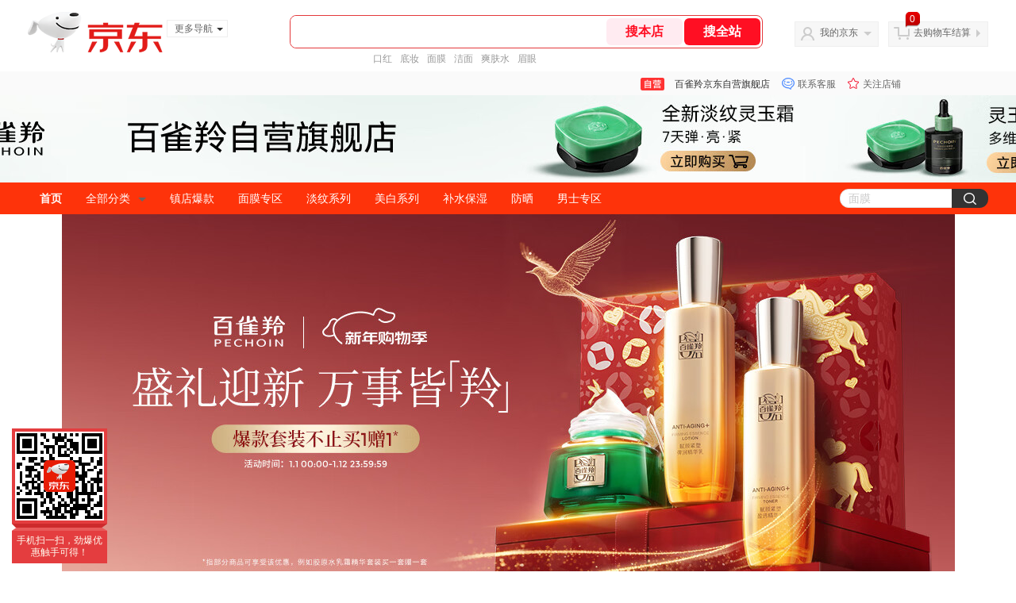

--- FILE ---
content_type: text/html; charset=utf-8
request_url: https://union-click.jd.com/jdc?e=618%7Cpc%7C&p=JF8BALsJK1olXDYCVV9cCUoVAm8MKx9KBVhdZAcYTQpVCHEWWg9HBFhaC15VCksIWDoXSQVJbW1rVTwJTC4RYzh2Yz50FAQELVZUVR0bD18NG1oUVAAGVVxcOEgWAW4LE1gRWAYyZF5cOB15A24JGloUXwcCUG5fCUoSC2kJEl0cbQYFUlhUCU0SAGoOHFglWgYLZB8JVx1MRzAIHFscVQIGZG5tC3sQA2YcHSlUDxIEJm5tC3sUM18KGloRVDYy
body_size: 4182
content:
<!DOCTYPE html PUBLIC "-//W3C//DTD XHTML 1.0 Transitional//EN" "http://www.w3.org/TR/xhtml1/DTD/xhtml1-transitional.dtd"><html xmlns="http://www.w3.org/1999/xhtml"><head><meta name="renderer" content="webkit"><title>京东网上商城</title> </head><body><script language='javascript' type='text/javascript'>function htmlspecialchars(str){  str = str.replace(/</g, '&lt;'); str = str.replace(/>/g, '&gt;'); str = str.replace(/"/g, '&quot;'); str = str.replace(/'/g, '&#039;'); return str; } var CookieAds={enabled:function(e){var c=!1;'string'===typeof this.get(e)&&(c=!0);return c},set:function(e,c,b){b=b||{};b.domain=b.domain||'';b.path=b.path||'/';b.expires=b.expires||31536E6;if('number'==typeof b.expires){var d=new Date;d.setTime(d.getTime()+b.expires)}document.cookie=e+'='+c+';expires='+d.toGMTString()+(b.domain?';domain='+b.domain:'')+';path='+b.path},get:function(e){e=encodeURIComponent(e)+'=';var c=document.cookie.indexOf(e),b=null;-1<c&&(b=document.cookie.indexOf(';',c),-1==b&& (b=document.cookie.length),b=decodeURIComponent(document.cookie.substring(c+e.length,b)));return b},uuid:function(){var e=(new Date).getTime() + "" + parseInt(2147483647 * Math.random()),c;c={};var b=window,d=b.navigator,b=b.screen,f=document;c.D=b?b.width+'x'+b.height:'-';c.C=b?b.colorDepth+'-bit':'-';c.language=(d&&(d.language||d.browserLanguage)||'-').toLowerCase();c.javaEnabled=d&&d.javaEnabled()?1:0;c.characterSet=f.characterSet||f.charset||'-';d=window.navigator;c=d.appName+d.version+c.language+d.platform+d.userAgent+ c.javaEnabled+c.D+c.C+(document.cookie?document.cookie:'')+(document.referrer?document.referrer:'');d=c.length;for(b=window.history.length;0<b;)c+=b--^d++;return e},initjda:function(){var e;this.enabled('__jda')||(a=Date.parse(new Date).toString().substring(0,10),e=this.uuid(),this.set('__jda','123.'+e+'.'+a+'.'+a+'.'+a+'.0',{expires:15552E6,domain:'.jd.com'}));return e}};CookieAds.initjda();var hrl='https://union-click.jd.com/jda?e=618%7Cpc%7C&p=[base64]&a=fCg9UgoiAwwHO1BcXkQYFFlicH98eVdaRlszVRBSUll%2bAQAPDSwjLw%3d%3d&refer=norefer';var ua='Mozilla/5.0 (Macintosh; Intel Mac OS X 10_15_7) AppleWebKit/537.36 (KHTML, like Gecko) Chrome/131.0.0.0 Safari/537.36; ClaudeBot/1.0; +claudebot@anthropic.com)';var host='union-click.jd.com';(function(){ua=ua||"";if(-1==ua.indexOf("JA2015_311210")){jump();return}var iswk=(-1!=ua.indexOf("supportJDSHWK/1"))||(window._is_jdsh_wkwebview==1);if(iswk){var obj={'method':'getPhoneBasicInfo','params':'handle'};window.webkit.messageHandlers.JDAppUnite.postMessage(obj)}else{window.JDAppUnite&&window.JDAppUnite.getPhoneBasicInfo('handle')}})();function handle(result){var json=eval('('+result+')');if(result&&json.status==0){var jdUuid=encodeURIComponent(json.data.uuid||"");var OAID = encodeURIComponent(json.data.oaid || "");var idfa=encodeURIComponent(json.data.idfa||"");var eufv=encodeURIComponent(json.data.eufv||"");var exp=new Date();exp.setTime(exp.getTime()+15*60*60*1000*24);document.cookie='jdUuid='+jdUuid+';expires='+exp.toGMTString()+';domain='+host+';path=/;';document.cookie='eufv='+eufv+';expires='+exp.toGMTString()+';domain='+host+';path=/;';document.cookie = 'OAID=' + OAID + ';expires=' + exp.toGMTString() + ';domain=' + host + ';path=/;';document.cookie='idfa='+idfa+';expires='+exp.toGMTString()+';domain='+host+';path=/;'}jump()}function jump(){if(top.location!=self.location){return false}var tu=unescape(self.location);if(htmlspecialchars(tu).length!=tu.length){exit}hashCode = s => s.split('').reduce((a,b)=>{a=((a<<5)-a)+b.charCodeAt(0);return a&a},0);hrl = hrl+"&h5st="+hashCode(window.navigator.userAgent);if(tu&&((tu.indexOf("http://union-click.jd.com/")===0)||(tu.indexOf("https://union-click.jd.com/")===0))){if(!window.attachEvent){document.write('<input style="display:none" type="button" id="exe" value="" onclick="window.location=\''+hrl+'\'">');document.getElementById('exe').click()}else{document.write('<a style="display:none" href="'+hrl+'" id="exe"></a>');document.getElementById('exe').click()}}};</script></body></html>

--- FILE ---
content_type: text/html;charset=utf-8
request_url: https://gia.jd.com/y.html?v=0.5127253547918187&o=pechoin1931.jd.com/
body_size: 37
content:
var jd_risk_token_id='SECLVFTOZU5TDDPPIXWQERO7S7YEIY4POCSMWCLPE6S5IPMS4HHCASL4UK37FV5G4HFJNE27XWCJG';

--- FILE ---
content_type: text/html;charset=utf-8
request_url: https://gia.jd.com/fcf.html?a=7TJI7TceW0Pu7Tce7TZ37Tce7Tce7T7L7TcezlP47Tce7TZ37Tce7Tce7T7L7TceWIAewGAB6SAewdwPwHcPw4wPwH7QWIAewGAB6SAewQ6EwLc*il%3ClZBfHwHPQO0FbiT2jZl7HwH7HiQctFTZG7Tce7T7L7TceJGAewGAB6SAewHcuZGDxZSDx7Tce7T7L7TceFGAewGAB6SAewH%3CPwHcPw4wPwH7X7Tce7TZ37TceW0fHy09pzH%3CEwB%3CuyQ6uil9C7T707Tce7T7L7TceWhwPwHcPwj%3CPwH7HJSABR1ReJgAPwHFkJ0kVWl9kWQZP7TZ%3Cz0PbzQkPzQJVhB%3C*hk9rzlEd7TclJhRChlkPF0PkzSABR1RkygJkigEd7TclJhRChlZbzh3bygJu7TZ%3CJN8ewLw*wH4eZT6xheAeZdfjzf9jFh7C7TZ%3CZ0ckZ07bFQN4ZlFbZL2EZH4lZBAEOT2jZLijZLfbwQ6PwHcPw4wPwH7xySAewGAB6SAewGAewGAe6eAewQpjiGAewGAB6SAew4JKZjRygT7wgPb%3CRf2kRNZ3fPRAT%3CbcRffIA%3C9AAjjjA4kIS%3CAlAAJSAjZ%3CSPZiZPZwSAkIT4FTAAkwTjZh64Z%3CZj8jZBR6T4xyA%3CABgf3%3CSPZAwjpvRN6e6ACTZ%3CCNfNZiTAxFTA%3CPwHcPZj6/
body_size: -21
content:
PFFNFINVT3LJHMBLHS7EFYPXUFRMZQZWE77IN37IWUCCR2DVYB3U7FL23FCX2BJ65W466KF3MJLWGSJYEQH3J2BH34

--- FILE ---
content_type: text/plain;charset=UTF-8
request_url: https://api.m.jd.com/
body_size: 61
content:
{"alterationinfo":null,"appidStatuscode":0,"code":0,"dd":"","fixedinfo":null,"interval":300,"openall":1,"openalltouch":1,"processtype":1,"traceId":"6527877.78042.17678314868111669","whwswswws":"BApXW-lf_mf5AaZ-JNC3ulI-tAMXqzV8lBiXCE61o9xJ1MgLMQ4-28XTp3S-tMNMjJuIM4afUgnmgFZw"}

--- FILE ---
content_type: text/plain;charset=UTF-8
request_url: https://api.m.jd.com/
body_size: 63
content:
{"alterationinfo":null,"appidStatuscode":0,"code":0,"dd":"","fixedinfo":null,"interval":300,"openall":1,"openalltouch":1,"processtype":1,"traceId":"6794331.78042.17678314888484128","whwswswws":"BApXW8F__mf5AaZ-JNC3ulI-tAMXqzV8lBiXCE61o9xJ1MgLMQ4-28XTp3S-tMNMjJuIM4afUghf4w8U"}

--- FILE ---
content_type: text/javascript;charset=utf-8
request_url: https://chat1.jd.com/api/checkChat?callback=jQuery5786339&shopId=1000003015&_=1767831486115
body_size: 248
content:
jQuery5786339({"chatDomain":"chat.jd.com","chatUrl":"https://chat.jd.com/index.action?_t=&shopId=1000003015","code":1,"hasEntryGroup":0,"hotShop":true,"mock":false,"rank3":0,"seller":"百雀羚京东自营旗舰店","shopId":1000003015,"subCode":0,"venderId":1000003015});

--- FILE ---
content_type: application/x-javascript
request_url: https://jscss.360buyimg.com/pc-shop-es/js/JModule/??getSecurityJS.js,dmHotSpot.js,getPartitionInfo.js,autoPartition.js,getAreaInfo.js,dmAreaStockState.js,price.js?t=202509092150
body_size: 20023
content:
/******/ (function(modules) { // webpackBootstrap
/******/ 	// The module cache
/******/ 	var installedModules = {};
/******/
/******/ 	// The require function
/******/ 	function __webpack_require__(moduleId) {
/******/
/******/ 		// Check if module is in cache
/******/ 		if(installedModules[moduleId]) {
/******/ 			return installedModules[moduleId].exports;
/******/ 		}
/******/ 		// Create a new module (and put it into the cache)
/******/ 		var module = installedModules[moduleId] = {
/******/ 			i: moduleId,
/******/ 			l: false,
/******/ 			exports: {}
/******/ 		};
/******/
/******/ 		// Execute the module function
/******/ 		modules[moduleId].call(module.exports, module, module.exports, __webpack_require__);
/******/
/******/ 		// Flag the module as loaded
/******/ 		module.l = true;
/******/
/******/ 		// Return the exports of the module
/******/ 		return module.exports;
/******/ 	}
/******/
/******/
/******/ 	// expose the modules object (__webpack_modules__)
/******/ 	__webpack_require__.m = modules;
/******/
/******/ 	// expose the module cache
/******/ 	__webpack_require__.c = installedModules;
/******/
/******/ 	// define getter function for harmony exports
/******/ 	__webpack_require__.d = function(exports, name, getter) {
/******/ 		if(!__webpack_require__.o(exports, name)) {
/******/ 			Object.defineProperty(exports, name, {
/******/ 				configurable: false,
/******/ 				enumerable: true,
/******/ 				get: getter
/******/ 			});
/******/ 		}
/******/ 	};
/******/
/******/ 	// getDefaultExport function for compatibility with non-harmony modules
/******/ 	__webpack_require__.n = function(module) {
/******/ 		var getter = module && module.__esModule ?
/******/ 			function getDefault() { return module['default']; } :
/******/ 			function getModuleExports() { return module; };
/******/ 		__webpack_require__.d(getter, 'a', getter);
/******/ 		return getter;
/******/ 	};
/******/
/******/ 	// Object.prototype.hasOwnProperty.call
/******/ 	__webpack_require__.o = function(object, property) { return Object.prototype.hasOwnProperty.call(object, property); };
/******/
/******/ 	// __webpack_public_path__
/******/ 	__webpack_require__.p = "";
/******/
/******/ 	// Load entry module and return exports
/******/ 	return __webpack_require__(__webpack_require__.s = 280);
/******/ })
/************************************************************************/
/******/ ({

/***/ 280:
/***/ (function(module, exports, __webpack_require__) {

"use strict";

	/*moduleName:getSecurityJS*/
	/*require:*/
	

J_Module.define('getSecurityJS', [], function () {
	function getJdEidtoWindow(callBack) {
		try {
			getJdEid(function (eid, fp, udfp) {
				window.JdEid = { eid: eid, fp: fp, udfp: udfp };
				if (callBack && typeof callBack === 'function') {
					callBack.call(window, window.JdEid);
				}
			});
		} catch (e) {
			window.JdEid = {};
			if (callBack && typeof callBack === 'function') {
				callBack.call(window, window.JdEid);
			}
		}
	}

	window.getJdEidtoWindow = getJdEidtoWindow;
	return null;
});

/***/ })

/******/ });/******/ (function(modules) { // webpackBootstrap
/******/ 	// The module cache
/******/ 	var installedModules = {};
/******/
/******/ 	// The require function
/******/ 	function __webpack_require__(moduleId) {
/******/
/******/ 		// Check if module is in cache
/******/ 		if(installedModules[moduleId]) {
/******/ 			return installedModules[moduleId].exports;
/******/ 		}
/******/ 		// Create a new module (and put it into the cache)
/******/ 		var module = installedModules[moduleId] = {
/******/ 			i: moduleId,
/******/ 			l: false,
/******/ 			exports: {}
/******/ 		};
/******/
/******/ 		// Execute the module function
/******/ 		modules[moduleId].call(module.exports, module, module.exports, __webpack_require__);
/******/
/******/ 		// Flag the module as loaded
/******/ 		module.l = true;
/******/
/******/ 		// Return the exports of the module
/******/ 		return module.exports;
/******/ 	}
/******/
/******/
/******/ 	// expose the modules object (__webpack_modules__)
/******/ 	__webpack_require__.m = modules;
/******/
/******/ 	// expose the module cache
/******/ 	__webpack_require__.c = installedModules;
/******/
/******/ 	// define getter function for harmony exports
/******/ 	__webpack_require__.d = function(exports, name, getter) {
/******/ 		if(!__webpack_require__.o(exports, name)) {
/******/ 			Object.defineProperty(exports, name, {
/******/ 				configurable: false,
/******/ 				enumerable: true,
/******/ 				get: getter
/******/ 			});
/******/ 		}
/******/ 	};
/******/
/******/ 	// getDefaultExport function for compatibility with non-harmony modules
/******/ 	__webpack_require__.n = function(module) {
/******/ 		var getter = module && module.__esModule ?
/******/ 			function getDefault() { return module['default']; } :
/******/ 			function getModuleExports() { return module; };
/******/ 		__webpack_require__.d(getter, 'a', getter);
/******/ 		return getter;
/******/ 	};
/******/
/******/ 	// Object.prototype.hasOwnProperty.call
/******/ 	__webpack_require__.o = function(object, property) { return Object.prototype.hasOwnProperty.call(object, property); };
/******/
/******/ 	// __webpack_public_path__
/******/ 	__webpack_require__.p = "";
/******/
/******/ 	// Load entry module and return exports
/******/ 	return __webpack_require__(__webpack_require__.s = 259);
/******/ })
/************************************************************************/
/******/ ({

/***/ 259:
/***/ (function(module, exports, __webpack_require__) {

"use strict";

	/*moduleName:dmHotSpot*/
	/*require:*/
	

J_Module.define('dmHotSpot', [], function () {
	var defaultParam = {
		link: 'hot-spot-link'

		/**
   * 处理商品是否满足0元展示"免费办理"标识
   * @param $this
   * @param param
   * @param frees
   */
	};function markFreeFlag($this, param, frees) {
		var list = $this.find('.' + param.link + ' [data-sku-p]');
		list.each(function (index, item) {
			var $item = $(item);
			var parent = $item.parents('.' + param.link);
			var sku = $(item).attr('data-sku-p');
			var tsop = frees[sku].tsop || '';
			var price = $item.text();
			parent.attr('data-tsop', tsop);
			if (tsop == 1 || tsop == 2) {
				// 如果商品价格已加载且为0
				if (price !== '' && price == 0) {
					parent.addClass('d-price-free');
					$item.text('免费办理');
				}
			}
		});
	}

	/**
  * 检查商品是否满足0元展示"免费办理"标识
  * @param $this
  * @param param
  */
	function checkFree($this, param) {
		var skuIds = getSkuList($this, param);
		if (!skuIds || !skuIds.length) return;

		jQuery.ajax({
			url: INTERFACE.mall.checkFree,
			data: {
				skuIds: skuIds.join(',')
			},
			dataType: 'jsonp',
			// type: 'get',
			success: function success(result) {
				// console.log('checkFree  success:', result);
				if (result && result.frees) {
					markFreeFlag($this, param, result.frees);
				}
			},
			error: function error(err) {
				console.log('checkFree error:', err);
			}
		});
	}

	function getSkuList(container, param) {
		var list = container.find('.' + param.link + ' [data-sku-p]');
		var skuIds = [];
		if (!list.length) {
			return;
		}
		list.each(function (index, item) {
			skuIds.push($(item).attr('data-sku-p'));
		});

		return skuIds;
	}

	return function dmHotSpot(args) {
		var $this = $(this);

		var param = $.extend({}, defaultParam, args);

		// 5G运营商品卡号纯套餐0元展示
		checkFree($this, param);

		var contentWidth = $this.closest('[instanceid]').width();
		var offsetWidth = contentWidth !== param.maxWidth ? (contentWidth - param.maxWidth) / 2 : 0;

		$this.find('.' + param.link).each(function (index, item) {
			$(item).css({
				left: $(item).position().left + offsetWidth
			});
		});
	};
});

/***/ })

/******/ });/******/ (function(modules) { // webpackBootstrap
/******/ 	// The module cache
/******/ 	var installedModules = {};
/******/
/******/ 	// The require function
/******/ 	function __webpack_require__(moduleId) {
/******/
/******/ 		// Check if module is in cache
/******/ 		if(installedModules[moduleId]) {
/******/ 			return installedModules[moduleId].exports;
/******/ 		}
/******/ 		// Create a new module (and put it into the cache)
/******/ 		var module = installedModules[moduleId] = {
/******/ 			i: moduleId,
/******/ 			l: false,
/******/ 			exports: {}
/******/ 		};
/******/
/******/ 		// Execute the module function
/******/ 		modules[moduleId].call(module.exports, module, module.exports, __webpack_require__);
/******/
/******/ 		// Flag the module as loaded
/******/ 		module.l = true;
/******/
/******/ 		// Return the exports of the module
/******/ 		return module.exports;
/******/ 	}
/******/
/******/
/******/ 	// expose the modules object (__webpack_modules__)
/******/ 	__webpack_require__.m = modules;
/******/
/******/ 	// expose the module cache
/******/ 	__webpack_require__.c = installedModules;
/******/
/******/ 	// define getter function for harmony exports
/******/ 	__webpack_require__.d = function(exports, name, getter) {
/******/ 		if(!__webpack_require__.o(exports, name)) {
/******/ 			Object.defineProperty(exports, name, {
/******/ 				configurable: false,
/******/ 				enumerable: true,
/******/ 				get: getter
/******/ 			});
/******/ 		}
/******/ 	};
/******/
/******/ 	// getDefaultExport function for compatibility with non-harmony modules
/******/ 	__webpack_require__.n = function(module) {
/******/ 		var getter = module && module.__esModule ?
/******/ 			function getDefault() { return module['default']; } :
/******/ 			function getModuleExports() { return module; };
/******/ 		__webpack_require__.d(getter, 'a', getter);
/******/ 		return getter;
/******/ 	};
/******/
/******/ 	// Object.prototype.hasOwnProperty.call
/******/ 	__webpack_require__.o = function(object, property) { return Object.prototype.hasOwnProperty.call(object, property); };
/******/
/******/ 	// __webpack_public_path__
/******/ 	__webpack_require__.p = "";
/******/
/******/ 	// Load entry module and return exports
/******/ 	return __webpack_require__(__webpack_require__.s = 277);
/******/ })
/************************************************************************/
/******/ ({

/***/ 277:
/***/ (function(module, exports, __webpack_require__) {

"use strict";

	/*moduleName:getPartitionInfo*/
	/*require:*/
	

J_Module.define('getPartitionInfo', [], function () {
	return function getPartitionInfo(args) {
		var param = jQuery.extend({
			skuInfo: [], //商品信息
			skuIds: [], //格式为：skuId_商品数量（默认是1），如果有多个，以英文逗号（“,”）分隔，比如：skuIds=11322972_1,11322973_2。skusId总数最多不得超过100个。
			bizType: 1, //大家电分区：0； 通用分区系统：1，包含消费品；山姆分区：2（603837）；
			cat: '0,0,0', //商品分类地址：默认0,0,0（调用商品去查；大促期间，影响可用率，可能会超时；）；以逗号（“,”）分隔
			area: CookieUtil.getCookie('ipLoc-djd') ? CookieUtil.getCookie('ipLoc-djd') : '1-72-0-0', //用户所在区域，获取不到默认北京市朝阳区；四级地址，以逗号（“_”）分隔，没有补0，比如：1_2810_51081_0
			ch: 1, //商城PC（京东主站）：1; 商城app（含pad）：2; 商城m（m.jd.com手机浏览器）：3; 微信：4; 手Q：5; 易迅PC：8; 未知渠道：9
			venderId: '', //如果是山姆商品，必须传递这个参数; 山姆会员商店官方旗舰店（603837）需要分区
			app: 'jshop', //调用方需要申请一个名字，便于管理
			num: 100 //一次性传入分区接口的sku数量（接口限制100）
		}, args || {}),
		    _this = jQuery(this),
		    area = param.area.split('-').join('_').split('.')[0],
		    skuInfo = param.skuInfo;

		if (skuInfo.length == 0) {
			return;
		}

		/* 拼装参数 */
		var skuIds = [];
		!function handleArgs() {
			for (var i = 0; skuInfo[i]; i++) {
				if (getBizType(skuInfo[i]) != 100) {
					var str = skuInfo[i].goodsId + '|1|' + getBizType(skuInfo[i]) + '|' + skuInfo[i].category.replace(/,/g, '_');
					if (getBizType(skuInfo[i]) == 2) {
						skuIds.push(str + '|' + skuInfo[i].venderId);
					} else {
						skuIds.push(str + '|' + 0);
					}
				}
			}
		}();

		if (skuIds.length == 0) {
			return;
		}

		//20170809星期三
		//目前临时方案：分类值和venderId都通过cat参数传入的第一个商品信息判断

		/* 获取skuid业务类型（大家电和通用的根据配置的第一个sku的分类值判断，新接口上线替换前，用第一个的分类值代表，如果是分区，第一个必须为分区的商品，不然要出错） */
		function getBizType(skuData) {
			var bizType = 100; //默认没有分区
			var catVuale = [[794, 13297], [750, 758]]; //大家电二级和三级分类值

			if (skuData.venderId && skuData.venderId == '603837') {
				bizType = 2; //山姆
			} else if (skuData.category && catVuale[0].isIn(skuData.category.split(',')[1]) || catVuale[1].isIn(skuData.category.split(',')[2])) {
				bizType = 0; //大家电
			} else if (skuData.fqsp && skuData.fqsp > 0) {
				bizType = 1; //通用分区
			} else {
				bizType = 100; //没有分区
			}
			return bizType;
		}

		/* 获取可分区skuid */
		var dtd = jQuery.Deferred();
		jQuery.ajax({
			url: INTERFACE.realSku.mixPartition,
			data: {
				skuIds: skuIds.join(','),
				area: area,
				functionId: 'pc_stock_mixPartition',
				appid: 'mall_jd_com',
				app: 'jshop'
			},
			dataType: 'jsonp',
			success: function success(data) {
				dtd.resolve(data);
			}
		});
		return dtd.promise();
	};
});

/***/ })

/******/ });/******/ (function(modules) { // webpackBootstrap
/******/ 	// The module cache
/******/ 	var installedModules = {};
/******/
/******/ 	// The require function
/******/ 	function __webpack_require__(moduleId) {
/******/
/******/ 		// Check if module is in cache
/******/ 		if(installedModules[moduleId]) {
/******/ 			return installedModules[moduleId].exports;
/******/ 		}
/******/ 		// Create a new module (and put it into the cache)
/******/ 		var module = installedModules[moduleId] = {
/******/ 			i: moduleId,
/******/ 			l: false,
/******/ 			exports: {}
/******/ 		};
/******/
/******/ 		// Execute the module function
/******/ 		modules[moduleId].call(module.exports, module, module.exports, __webpack_require__);
/******/
/******/ 		// Flag the module as loaded
/******/ 		module.l = true;
/******/
/******/ 		// Return the exports of the module
/******/ 		return module.exports;
/******/ 	}
/******/
/******/
/******/ 	// expose the modules object (__webpack_modules__)
/******/ 	__webpack_require__.m = modules;
/******/
/******/ 	// expose the module cache
/******/ 	__webpack_require__.c = installedModules;
/******/
/******/ 	// define getter function for harmony exports
/******/ 	__webpack_require__.d = function(exports, name, getter) {
/******/ 		if(!__webpack_require__.o(exports, name)) {
/******/ 			Object.defineProperty(exports, name, {
/******/ 				configurable: false,
/******/ 				enumerable: true,
/******/ 				get: getter
/******/ 			});
/******/ 		}
/******/ 	};
/******/
/******/ 	// getDefaultExport function for compatibility with non-harmony modules
/******/ 	__webpack_require__.n = function(module) {
/******/ 		var getter = module && module.__esModule ?
/******/ 			function getDefault() { return module['default']; } :
/******/ 			function getModuleExports() { return module; };
/******/ 		__webpack_require__.d(getter, 'a', getter);
/******/ 		return getter;
/******/ 	};
/******/
/******/ 	// Object.prototype.hasOwnProperty.call
/******/ 	__webpack_require__.o = function(object, property) { return Object.prototype.hasOwnProperty.call(object, property); };
/******/
/******/ 	// __webpack_public_path__
/******/ 	__webpack_require__.p = "";
/******/
/******/ 	// Load entry module and return exports
/******/ 	return __webpack_require__(__webpack_require__.s = 242);
/******/ })
/************************************************************************/
/******/ ({

/***/ 242:
/***/ (function(module, exports, __webpack_require__) {

"use strict";

	/*moduleName:autoPartition*/
	/*require:getPartitionInfo*/
	

J_Module.define('autoPartition', ['getPartitionInfo'], function () {
	var getPartitionInfo = J_Module.require('getPartitionInfo');
	return function autoPartition(args) {
		var param = jQuery.extend({
			skuIds: [], //传入的sku
			mprice: 'data-sku-m',
			opprice: 'data-sku-op',
			pprice: 'data-sku-p',
			spprice: 'data-sku-sp',
			tppprice: 'data-sku-tpp',
			tkpprice: 'data-sku-tkp',
			upprice: 'data-sku-up',
			priceType: ['data-sku-m', 'data-sku-op', 'data-sku-p', 'data-sku-sp', 'data-sku-tpp', 'data-sku-tkp', 'data-sku-up'],
			maxCount: 20 //传入的sku最大限制
		}, args || {}),
		    node = param.skuIds,
		    aPriceType = param.priceType,
		    num = param.maxCount,
		    skuInfo = [],
		    //存储所有sku信息
		_sku = []; //存储去重的sku

		//获取当前展示出来的节点skuid信息去重
		function getSkuInfo() {
			for (var i = 0; node[i]; i++) {
				var e = jQuery(node[i]);

				for (var j = 0; aPriceType[j]; j++) {
					if (e.attr(aPriceType[j]) && !_sku.isIn(e.attr(aPriceType[j]))) {
						_sku.push(e.attr(aPriceType[j])); //存储去重的sku，同一个商品调多个价格时，sku会重复
						if (e.attr('data-cat') && e.attr('data-cat').length > 0) {
							//所有商品都有分类
							var o = {
								goodsId: e.attr(aPriceType[j]),
								category: e.attr('data-cat'), //商品分类
								fqsp: e.attr('data-fqsp') ? e.attr('data-fqsp') : 0, //通用分区
								venderId: e.attr('data-venderId') ? e.attr('data-venderId') : 0 //店铺ID
							};
							skuInfo.push(o);
						} else {
							var o = {
								goodsId: e.attr(aPriceType[j]), //没有分类、fqsp、venderId就会判断为100无分区，就不取真实sku；
								category: '0,0,0', //商品分类
								fqsp: 0, //通用分区
								venderId: 0 //店铺ID
							};
							skuInfo.push(o);
						}
					}
				}
			}
		}

		function getAreaSku() {
			var len = Math.ceil(skuInfo.length / num); //循环次数
			var number = 0,

			//计数，累加
			total = 0,
			    //计数，总数
			realSkuInfo = []; //存储分区skuId

			for (var i = 0; i < len; i++) {
				total = total + i;
			}
			for (var i = 0; i < len; i++) {
				var skuInfoFragment = skuInfo.slice(i * num, Math.min(skuInfo.length, (i + 1) * num));(function (len, i, skuInfoFragment) {
					jQuery.when(getPartitionInfo({
						skuInfo: skuInfoFragment,
						num: num
					})).done(function (data) {
						if (data) {
							//如果有分区sku
							for (var j = 0; skuInfo[j]; j++) {
								for (var n in data) {
									if (n == skuInfo[j].goodsId) {
										skuInfo[j].realSkuId = data[n].realSkuId; //将分区sku覆盖老sku
										realSkuInfo.push(skuInfo[j]);
									}
								}
							}
						}
						number = number + i;
						if (number == total) {
							//判断是否请求完成
							getGoodsInfo(realSkuInfo); //只修改有分区的商品节点
						}
					});
				})(len, i, skuInfoFragment);
			}
		}

		function getGoodsInfo(realSkuInfo) {
			if (realSkuInfo.length > 0) {
				for (var i = 0; realSkuInfo[i]; i++) {
					for (var j = 0; aPriceType[j]; j++) {
						var _node = jQuery('[' + aPriceType[j] + '=' + realSkuInfo[i].goodsId + ']');
						if (_node && _node.length > 0) {
							_node.each(function (n, e) {
								var value = jQuery(e).attr(aPriceType[j]);
								jQuery(e).attr(aPriceType[j], realSkuInfo[i].realSkuId); //预防没有li节点的情况

								if (jQuery(e).closest('li').length > 0) {
									var reg = new RegExp(value, 'g');
									var $list = jQuery(e).closest('li');
									$list.find('.J_imgLazyload').not('[original]').each(function (index, img) {
										var $img = $(img);
										var src = $img.attr('src');
										$img.attr('original', src);
									});
									var str = $list.html().replace(reg, realSkuInfo[i].realSkuId);
									$list.attr('data-skuId', value).html(str);
									$list.find('[module-function]').each(function (index, elem) {
										var $elem = $(elem);
										var functions = $elem.attr('module-function') && $elem.attr('module-function').split(',');
										functions.forEach(function (name) {
											var moduleParam = {};
											try {
												moduleParam = JSON.parse($elem.attr('module-param').replace(/'/g, '"').replace(/(\{|,)\s*\w+\s*:/g, function (str, matchKey) {
													return matchKey + '"' + str.match(/\w+/) + '":';
												}));
											} catch (error) {}
											J_Module.use(name.trim()).then(function () {
												J_Module.module[name.trim()].bind($elem)(moduleParam);
											});
										});
									});
								}
							});
							dtd.resolve(skuInfo); //返回被替换过的商品（分区+不分区）信息
						}
					}
				}
			} else {
				dtd.resolve(skuInfo); //返回商品（不分区）信息
			}
		}

		var venderId = $('#vender_id').val() || '';
		var partitionVender = ($('#partition_vender').val() || '').split(',');
		if (!(getPageType() === 4 || getPageType() === 1) || !partitionVender.includes(venderId)) {
			return false;
		}
		var dtd = jQuery.Deferred();
		getSkuInfo();
		if (skuInfo.length === 0) {
			return;
		}
		getAreaSku();
		return dtd.promise();
	};
});

/***/ })

/******/ });/******/ (function(modules) { // webpackBootstrap
/******/ 	// The module cache
/******/ 	var installedModules = {};
/******/
/******/ 	// The require function
/******/ 	function __webpack_require__(moduleId) {
/******/
/******/ 		// Check if module is in cache
/******/ 		if(installedModules[moduleId]) {
/******/ 			return installedModules[moduleId].exports;
/******/ 		}
/******/ 		// Create a new module (and put it into the cache)
/******/ 		var module = installedModules[moduleId] = {
/******/ 			i: moduleId,
/******/ 			l: false,
/******/ 			exports: {}
/******/ 		};
/******/
/******/ 		// Execute the module function
/******/ 		modules[moduleId].call(module.exports, module, module.exports, __webpack_require__);
/******/
/******/ 		// Flag the module as loaded
/******/ 		module.l = true;
/******/
/******/ 		// Return the exports of the module
/******/ 		return module.exports;
/******/ 	}
/******/
/******/
/******/ 	// expose the modules object (__webpack_modules__)
/******/ 	__webpack_require__.m = modules;
/******/
/******/ 	// expose the module cache
/******/ 	__webpack_require__.c = installedModules;
/******/
/******/ 	// define getter function for harmony exports
/******/ 	__webpack_require__.d = function(exports, name, getter) {
/******/ 		if(!__webpack_require__.o(exports, name)) {
/******/ 			Object.defineProperty(exports, name, {
/******/ 				configurable: false,
/******/ 				enumerable: true,
/******/ 				get: getter
/******/ 			});
/******/ 		}
/******/ 	};
/******/
/******/ 	// getDefaultExport function for compatibility with non-harmony modules
/******/ 	__webpack_require__.n = function(module) {
/******/ 		var getter = module && module.__esModule ?
/******/ 			function getDefault() { return module['default']; } :
/******/ 			function getModuleExports() { return module; };
/******/ 		__webpack_require__.d(getter, 'a', getter);
/******/ 		return getter;
/******/ 	};
/******/
/******/ 	// Object.prototype.hasOwnProperty.call
/******/ 	__webpack_require__.o = function(object, property) { return Object.prototype.hasOwnProperty.call(object, property); };
/******/
/******/ 	// __webpack_public_path__
/******/ 	__webpack_require__.p = "";
/******/
/******/ 	// Load entry module and return exports
/******/ 	return __webpack_require__(__webpack_require__.s = 273);
/******/ })
/************************************************************************/
/******/ ({

/***/ 273:
/***/ (function(module, exports, __webpack_require__) {

"use strict";

	/*moduleName:getAreaInfo*/
	/*require:*/
	

/**
 * 从cookie中获取四级地址,若cookie中不存在，则默认取 北京
 */
J_Module.define('getAreaInfo', [], function () {
	return function () {
		var area = CookieUtil.getCookie('ipLoc-djd') ? CookieUtil.getCookie('ipLoc-djd').replace(/-/g, ',') : '1,72,2799,0'; //用户所在区域，获取不到默认北京'
		// 过滤四级地址中含有”.“的情况，如果接口中area字段含有"."，会报错
		try {
			area = area.split(',').map(function (v) {
				var index = v.indexOf('.');
				if (index !== -1) {
					return v.slice(0, index);
				} else {
					return v;
				}
			}).join(',');
		} catch (e) {
			console.log(e);
		}
		return area;
	}();
});

/***/ })

/******/ });/******/ (function(modules) { // webpackBootstrap
/******/ 	// The module cache
/******/ 	var installedModules = {};
/******/
/******/ 	// The require function
/******/ 	function __webpack_require__(moduleId) {
/******/
/******/ 		// Check if module is in cache
/******/ 		if(installedModules[moduleId]) {
/******/ 			return installedModules[moduleId].exports;
/******/ 		}
/******/ 		// Create a new module (and put it into the cache)
/******/ 		var module = installedModules[moduleId] = {
/******/ 			i: moduleId,
/******/ 			l: false,
/******/ 			exports: {}
/******/ 		};
/******/
/******/ 		// Execute the module function
/******/ 		modules[moduleId].call(module.exports, module, module.exports, __webpack_require__);
/******/
/******/ 		// Flag the module as loaded
/******/ 		module.l = true;
/******/
/******/ 		// Return the exports of the module
/******/ 		return module.exports;
/******/ 	}
/******/
/******/
/******/ 	// expose the modules object (__webpack_modules__)
/******/ 	__webpack_require__.m = modules;
/******/
/******/ 	// expose the module cache
/******/ 	__webpack_require__.c = installedModules;
/******/
/******/ 	// define getter function for harmony exports
/******/ 	__webpack_require__.d = function(exports, name, getter) {
/******/ 		if(!__webpack_require__.o(exports, name)) {
/******/ 			Object.defineProperty(exports, name, {
/******/ 				configurable: false,
/******/ 				enumerable: true,
/******/ 				get: getter
/******/ 			});
/******/ 		}
/******/ 	};
/******/
/******/ 	// getDefaultExport function for compatibility with non-harmony modules
/******/ 	__webpack_require__.n = function(module) {
/******/ 		var getter = module && module.__esModule ?
/******/ 			function getDefault() { return module['default']; } :
/******/ 			function getModuleExports() { return module; };
/******/ 		__webpack_require__.d(getter, 'a', getter);
/******/ 		return getter;
/******/ 	};
/******/
/******/ 	// Object.prototype.hasOwnProperty.call
/******/ 	__webpack_require__.o = function(object, property) { return Object.prototype.hasOwnProperty.call(object, property); };
/******/
/******/ 	// __webpack_public_path__
/******/ 	__webpack_require__.p = "";
/******/
/******/ 	// Load entry module and return exports
/******/ 	return __webpack_require__(__webpack_require__.s = 252);
/******/ })
/************************************************************************/
/******/ ({

/***/ 252:
/***/ (function(module, exports, __webpack_require__) {

"use strict";

	/*moduleName:dmAreaStockState*/
	/*require:getAreaInfo*/
	

J_Module.define('dmAreaStockState', ['getAreaInfo'], function () {
	function dmAreaStockState(skuIds) {
		var json_city = window.json_city || {
			0: {
				1: '北京',
				2: '上海',
				3: '天津',
				4: '重庆',
				5: '河北',
				6: '山西',
				7: '河南',
				8: '辽宁',
				9: '吉林',
				10: '黑龙江',
				11: '内蒙古',
				12: '江苏',
				13: '山东',
				14: '安徽',
				15: '浙江',
				16: '福建',
				17: '湖北',
				18: '湖南',
				19: '广东',
				20: '广西',
				21: '江西',
				22: '四川',
				23: '海南',
				24: '贵州',
				25: '云南',
				26: '西藏',
				27: '陕西',
				28: '甘肃',
				29: '青海',
				30: '宁夏',
				31: '新疆',
				32: '台湾',
				42: '香港',
				43: '澳门',
				52993: '港澳',
				84: '钓鱼岛',
				53283: '海外'
			},
			1: {
				72: '朝阳区',
				2800: '海淀区',
				2801: '西城区',
				2802: '东城区',
				2803: '崇文区',
				2804: '宣武区',
				2805: '丰台区',
				2806: '石景山区',
				2807: '门头沟',
				2808: '房山区',
				2809: '通州区',
				2810: '大兴区',
				2812: '顺义区',
				2814: '怀柔区',
				2816: '密云区',
				2901: '昌平区',
				2953: '平谷区',
				3065: '延庆县'
			},
			2: {
				2813: '徐汇区',
				2815: '长宁区',
				2817: '静安区',
				2820: '闸北区',
				2822: '虹口区',
				2823: '杨浦区',
				2824: '宝山区',
				2825: '闵行区',
				2826: '嘉定区',
				2830: '浦东新区',
				2833: '青浦区',
				2834: '松江区',
				2835: '金山区',
				2836: '南汇区',
				2837: '奉贤区',
				2841: '普陀区',
				2919: '崇明县',
				78: '黄浦区'
			},
			3: {
				51035: '东丽区',
				51036: '和平区',
				51037: '河北区',
				51038: '河东区',
				51039: '河西区',
				51040: '红桥区',
				51041: '蓟县',
				51042: '静海县',
				51043: '南开区',
				51044: '塘沽区',
				51045: '西青区',
				51046: '武清区',
				51047: '津南区',
				51048: '汉沽区',
				51049: '大港区',
				51050: '北辰区',
				51051: '宝坻区',
				51052: '宁河县'
			},
			4: {
				113: '万州区',
				114: '涪陵区',
				115: '梁平县',
				119: '南川区',
				123: '潼南县',
				126: '大足区',
				128: '黔江区',
				129: '武隆县',
				130: '丰都县',
				131: '奉节县',
				132: '开县',
				133: '云阳县',
				134: '忠县',
				135: '巫溪县',
				136: '巫山县',
				137: '石柱县',
				138: '彭水县',
				139: '垫江县',
				140: '酉阳县',
				141: '秀山县',
				48131: '璧山县',
				48132: '荣昌县',
				48133: '铜梁县',
				48201: '合川区',
				48202: '巴南区',
				48203: '北碚区',
				48204: '江津区',
				48205: '渝北区',
				48206: '长寿区',
				48207: '永川区',
				50950: '江北区',
				50951: '南岸区',
				50952: '九龙坡区',
				50953: '沙坪坝区',
				50954: '大渡口区',
				50995: '綦江区',
				51026: '渝中区',
				51027: '高新区',
				51028: '北部新区',
				4164: '城口县',
				3076: '高新区'
			},
			5: {
				142: '石家庄市',
				148: '邯郸市',
				164: '邢台市',
				199: '保定市',
				224: '张家口市',
				239: '承德市',
				248: '秦皇岛市',
				258: '唐山市',
				264: '沧州市',
				274: '廊坊市',
				275: '衡水市'
			},
			6: {
				303: '太原市',
				309: '大同市',
				318: '阳泉市',
				325: '晋城市',
				330: '朔州市',
				336: '晋中市',
				350: '忻州市',
				368: '吕梁市',
				379: '临汾市',
				398: '运城市',
				3074: '长治市'
			},
			7: {
				412: '郑州市',
				420: '开封市',
				427: '洛阳市',
				438: '平顶山市',
				446: '焦作市',
				454: '鹤壁市',
				458: '新乡市',
				468: '安阳市',
				475: '濮阳市',
				482: '许昌市',
				489: '漯河市',
				495: '三门峡市',
				502: '南阳市',
				517: '商丘市',
				527: '周口市',
				538: '驻马店市',
				549: '信阳市',
				2780: '济源市'
			},
			8: {
				560: '沈阳市',
				573: '大连市',
				579: '鞍山市',
				584: '抚顺市',
				589: '本溪市',
				593: '丹东市',
				598: '锦州市',
				604: '葫芦岛市',
				609: '营口市',
				613: '盘锦市',
				617: '阜新市',
				621: '辽阳市',
				632: '朝阳市',
				6858: '铁岭市'
			},
			9: {
				639: '长春市',
				644: '吉林市',
				651: '四平市',
				2992: '辽源市',
				657: '通化市',
				664: '白山市',
				674: '松原市',
				681: '白城市',
				687: '延边州'
			},
			10: {
				727: '鹤岗市',
				731: '双鸭山市',
				737: '鸡西市',
				742: '大庆市',
				753: '伊春市',
				757: '牡丹江市',
				765: '佳木斯市',
				773: '七台河市',
				776: '黑河市',
				782: '绥化市',
				793: '大兴安岭地区',
				698: '哈尔滨市',
				712: '齐齐哈尔市'
			},
			11: {
				799: '呼和浩特市',
				805: '包头市',
				810: '乌海市',
				812: '赤峰市',
				823: '乌兰察布市',
				835: '锡林郭勒盟',
				848: '呼伦贝尔市',
				870: '鄂尔多斯市',
				880: '巴彦淖尔市',
				891: '阿拉善盟',
				895: '兴安盟',
				902: '通辽市'
			},
			12: {
				904: '南京市',
				911: '徐州市',
				919: '连云港市',
				925: '淮安市',
				933: '宿迁市',
				939: '盐城市',
				951: '扬州市',
				959: '泰州市',
				965: '南通市',
				972: '镇江市',
				978: '常州市',
				984: '无锡市',
				988: '苏州市'
			},
			13: {
				2900: '济宁市',
				1000: '济南市',
				1007: '青岛市',
				1016: '淄博市',
				1022: '枣庄市',
				1025: '东营市',
				1032: '潍坊市',
				1042: '烟台市',
				1053: '威海市',
				1058: '莱芜市',
				1060: '德州市',
				1072: '临沂市',
				1081: '聊城市',
				1090: '滨州市',
				1099: '菏泽市',
				1108: '日照市',
				1112: '泰安市'
			},
			14: {
				1151: '黄山市',
				1159: '滁州市',
				1167: '阜阳市',
				1174: '亳州市',
				1180: '宿州市',
				1201: '池州市',
				1206: '六安市',
				2971: '宣城市',
				1114: '铜陵市',
				1116: '合肥市',
				1121: '淮南市',
				1124: '淮北市',
				1127: '芜湖市',
				1132: '蚌埠市',
				1137: '马鞍山市',
				1140: '安庆市'
			},
			15: {
				1158: '宁波市',
				1273: '衢州市',
				1280: '丽水市',
				1290: '台州市',
				1298: '舟山市',
				1213: '杭州市',
				1233: '温州市',
				1243: '嘉兴市',
				1250: '湖州市',
				1255: '绍兴市',
				1262: '金华市'
			},
			16: {
				1303: '福州市',
				1315: '厦门市',
				1317: '三明市',
				1329: '莆田市',
				1332: '泉州市',
				1341: '漳州市',
				1352: '南平市',
				1362: '龙岩市',
				1370: '宁德市'
			},
			17: {
				1432: '孝感市',
				1441: '黄冈市',
				1458: '咸宁市',
				1466: '恩施州',
				1475: '鄂州市',
				1477: '荆门市',
				1479: '随州市',
				3154: '神农架林区',
				1381: '武汉市',
				1387: '黄石市',
				1396: '襄阳市',
				1405: '十堰市',
				1413: '荆州市',
				1421: '宜昌市',
				2922: '潜江市',
				2980: '天门市',
				2983: '仙桃市'
			},
			18: {
				4250: '耒阳市',
				1482: '长沙市',
				1488: '株洲市',
				1495: '湘潭市',
				1499: '韶山市',
				1501: '衡阳市',
				1511: '邵阳市',
				1522: '岳阳市',
				1530: '常德市',
				1540: '张家界市',
				1544: '郴州市',
				1555: '益阳市',
				1560: '永州市',
				1574: '怀化市',
				1586: '娄底市',
				1592: '湘西州'
			},
			19: {
				1601: '广州市',
				1607: '深圳市',
				1609: '珠海市',
				1611: '汕头市',
				1617: '韶关市',
				1627: '河源市',
				1634: '梅州市',
				1709: '揭阳市',
				1643: '惠州市',
				1650: '汕尾市',
				1655: '东莞市',
				1657: '中山市',
				1659: '江门市',
				1666: '佛山市',
				1672: '阳江市',
				1677: '湛江市',
				1684: '茂名市',
				1690: '肇庆市',
				1698: '云浮市',
				1704: '清远市',
				1705: '潮州市'
			},
			20: {
				3168: '崇左市',
				1715: '南宁市',
				1720: '柳州市',
				1726: '桂林市',
				1740: '梧州市',
				1746: '北海市',
				1749: '防城港市',
				1753: '钦州市',
				1757: '贵港市',
				1761: '玉林市',
				1792: '贺州市',
				1806: '百色市',
				1818: '河池市',
				3044: '来宾市'
			},
			21: {
				1827: '南昌市',
				1832: '景德镇市',
				1836: '萍乡市',
				1842: '新余市',
				1845: '九江市',
				1857: '鹰潭市',
				1861: '上饶市',
				1874: '宜春市',
				1885: '抚州市',
				1898: '吉安市',
				1911: '赣州市'
			},
			22: {
				2103: '凉山州',
				1930: '成都市',
				1946: '自贡市',
				1950: '攀枝花市',
				1954: '泸州市',
				1960: '绵阳市',
				1962: '德阳市',
				1977: '广元市',
				1983: '遂宁市',
				1988: '内江市',
				1993: '乐山市',
				2005: '宜宾市',
				2016: '广安市',
				2022: '南充市',
				2033: '达州市',
				2042: '巴中市',
				2047: '雅安市',
				2058: '眉山市',
				2065: '资阳市',
				2070: '阿坝州',
				2084: '甘孜州'
			},
			23: {
				3690: '三亚市',
				3698: '文昌市',
				3699: '五指山市',
				3701: '临高县',
				3702: '澄迈县',
				3703: '定安县',
				3704: '屯昌县',
				3705: '昌江县',
				3706: '白沙县',
				3707: '琼中县',
				3708: '陵水县',
				3709: '保亭县',
				3710: '乐东县',
				3711: '三沙市',
				2121: '海口市',
				3115: '琼海市',
				3137: '万宁市',
				3173: '东方市',
				3034: '儋州市'
			},
			24: {
				2144: '贵阳市',
				2150: '六盘水市',
				2155: '遵义市',
				2169: '铜仁市',
				2180: '毕节市',
				2189: '安顺市',
				2196: '黔西南州',
				2205: '黔东南州',
				2222: '黔南州'
			},
			25: {
				4108: '迪庆州',
				2235: '昆明市',
				2247: '曲靖市',
				2258: '玉溪市',
				2270: '昭通市',
				2281: '普洱市',
				2291: '临沧市',
				2298: '保山市',
				2304: '丽江市',
				2309: '文山州',
				2318: '红河州',
				2332: '西双版纳州',
				2336: '楚雄州',
				2347: '大理州',
				2360: '德宏州',
				2366: '怒江州'
			},
			26: {
				3970: '阿里地区',
				3971: '林芝地区',
				2951: '拉萨市',
				3107: '那曲地区',
				3129: '山南地区',
				3138: '昌都地区',
				3144: '日喀则地区'
			},
			27: {
				2428: '延安市',
				2442: '汉中市',
				2454: '榆林市',
				2468: '商洛市',
				2476: '安康市',
				2376: '西安市',
				2386: '铜川市',
				2390: '宝鸡市',
				2402: '咸阳市',
				2416: '渭南市'
			},
			28: {
				2525: '庆阳市',
				2534: '陇南市',
				2544: '武威市',
				2549: '张掖市',
				2556: '酒泉市',
				2564: '甘南州',
				2573: '临夏州',
				3080: '定西市',
				2487: '兰州市',
				2492: '金昌市',
				2495: '白银市',
				2501: '天水市',
				2509: '嘉峪关市',
				2518: '平凉市'
			},
			29: {
				2580: '西宁市',
				2585: '海东地区',
				2592: '海北州',
				2597: '黄南州',
				2603: '海南州',
				2605: '果洛州',
				2612: '玉树州',
				2620: '海西州'
			},
			30: {
				2628: '银川市',
				2632: '石嘴山市',
				2637: '吴忠市',
				2644: '固原市',
				3071: '中卫市'
			},
			31: {
				4110: '五家渠市',
				4163: '博尔塔拉蒙古自治州阿拉山口口岸',
				15945: '阿拉尔市',
				15946: '图木舒克市',
				2652: '乌鲁木齐市',
				2654: '克拉玛依市',
				2656: '石河子市',
				2658: '吐鲁番地区',
				2662: '哈密地区',
				2666: '和田地区',
				2675: '阿克苏地区',
				2686: '喀什地区',
				2699: '克孜勒苏州',
				2704: '巴音郭楞州',
				2714: '昌吉州',
				2723: '博尔塔拉州',
				2727: '伊犁州',
				2736: '塔城地区',
				2744: '阿勒泰地区'
			},
			32: {
				2768: '台湾市'
			},
			42: {
				2754: '香港特别行政区'
			},
			43: {
				2770: '澳门市'
			},
			84: {
				1310: '钓鱼岛'
			}
		};

		var area = 0;

		if (CookieUtil.getCookie('ipLoc-djd')) {
			area = CookieUtil.getCookie('ipLoc-djd').split('-');
		}

		var param = {
			attrSkuName: 'data-area-sku', //存储sku的伪属性
			venderId: jQuery('#vender_id').val(),
			maxCount: 100, //一次性传入sku最大数量
			app: 'jshop_web', //系统接入名，李汪洋配置
			ch: 1, //商城PC（京东主站）：1 ;   商城app(手机app（含Pad）)：2; 商城m（m.jd.com手机浏览器）：3 【 m渠道（m.jd.com）目前无法区分，m暂时使用app渠道。库存接口中预留了m渠道，可以区分了再使用】微信：4;   手Q：5 ; 拍拍：6 ; 易讯PC:8；若您不再渠道列表当中，请联系库存组王振。
			area: CookieUtil.getCookie('ipLoc-djd') ? CookieUtil.getCookie('ipLoc-djd').replace(/-/g, ',') : 0, //用户所在区域，获取不到默认0
			coord: '', //非必传
			site: '', //非必传
			t: new Date().getTime(), //时间戳
			state: {
				33: '现货',
				34: '无货',
				39: '在途',
				36: '预订',
				40: '可配货'
			}
		};

		var parseCode = function parseCode(str) {
			if (str === '') return '';
			var hexCharCode = [];
			hexCharCode.push('0x');
			for (var i = 0; i < str.length; i++) {
				hexCharCode.push(str.charCodeAt(i).toString(16));
			}
			return hexCharCode.join('');
		};

		if (skuIds.length > 0 && param.area !== 0) {
			var len = Math.ceil(skuIds.length / param.maxCount);

			for (var i = 0; i < len; i++) {
				var skuFragment = skuIds.slice(i * param.maxCount, Math.min(skuIds.length, (i + 1) * param.maxCount));

				var postData = {
					app: param.app,
					skuNum: skuIds.join(';'),
					venderId: param.venderId,
					token: parseCode(param.venderId + new Date().getTime()),
					ch: param.ch,
					area: CookieUtil.getCookie('ipLoc-djd') ? CookieUtil.getCookie('ipLoc-djd') : 0,
					coord: param.coord,
					site: param.site,
					t: new Date().getTime()
				};

				window.getColorSign('areaStockStatemGetForColor', postData).then(function (colorParams) {
					jQuery.ajax({
						url: SLD.color,
						data: colorParams,
						xhrFields: {
							withCredentials: true
						},
						type: 'post',
						success: function success(data) {
							domOperate(skuFragment, data);
						}
					});
				});
			}
		}

		function domOperate(skuFragment, data) {
			var styleStock = '<style id="J_styleStock">' + '.d-stock{position:absolute;bottom:0;left:0;right:0;line-height:25px;height:25px; font-size:12px; color:#fff;filter:progid:DXImageTransform.Microsoft.gradient(enabled="true", ' + 'startColorstr="#66000000", endColorstr="#66000000");background:rgba(0,0,0,.4);text-align:left; text-indent:10px;}' + '</style>',
			    htmlStock = '<div class="d-stock">state</div>',
			    sku;
			var updateFlag = false;

			for (var i = 0; skuFragment[i]; i++) {
				;(function (i, sku) {
					if (data[sku] && data[sku].a === '34') {
						var noStockProcess = function noStockProcess() {
							if (jQuery('#J_styleStock').length === 0) {
								//判断当前页面上是否已经有无货样式
								jQuery('body').append(styleStock);
							}
							jQuery('a[' + param.attrSkuName + '=' + sku + ']').each(function (index, n) {
								var currentImgNode = jQuery(n).parent();

								if (!currentImgNode.data('isStock')) {
									if (currentImgNode.css('position') === 'static') {
										//如果当前图片节点没有相对定位或绝对定位属性
										currentImgNode.css('position', 'relative');
									}
									currentImgNode.find('.d-stock').remove();
									currentImgNode.append(htmlStock.replace(/state/, json_city[0][area[0]] + param.state[data[sku].a])).data('isStock', true);
									var currentNode = currentImgNode.closest('li');
									// 判断当前模块是否允许重新排序。20161230，赵增俊，主要是防止设计师模板在重新排序后商品展示错乱。
									if (!(currentNode.closest('.j-module').attr('module-function') && currentNode.closest('.j-module').attr('module-function').indexOf('ridSort') !== -1)) {
										// 如果当前商品是已售罄状态，就不需要再移动
										if (!currentNode.hasClass('d-sold-out')) {
											updateFlag = true;
											if (currentNode.closest('ul').find('.d-sold-out').length) {
												// 将无货的商品移动到模块中已售罄商品之前
												$(currentNode.closest('ul').find('.d-sold-out')[0]).before(currentNode);
											} else {
												// 将无货的商品放到模块最后，
												currentNode.closest('ul').append(currentNode);
											}
											// 重新执行autoQueue方法
											JModuleFunctionRefresh.call(currentNode.closest('.j-module'), 'autoQueue');
										}
									}
								}
							});
						};

						//20161202星期五 明书，只有是无货时才显示
						noStockProcess();
					}
				})(i, skuFragment[i]);
			}
			if (updateFlag) {
				jQuery(window).trigger('scroll');
			}
		}
	}

	return dmAreaStockState;
});

/***/ })

/******/ });/******/ (function(modules) { // webpackBootstrap
/******/ 	// The module cache
/******/ 	var installedModules = {};
/******/
/******/ 	// The require function
/******/ 	function __webpack_require__(moduleId) {
/******/
/******/ 		// Check if module is in cache
/******/ 		if(installedModules[moduleId]) {
/******/ 			return installedModules[moduleId].exports;
/******/ 		}
/******/ 		// Create a new module (and put it into the cache)
/******/ 		var module = installedModules[moduleId] = {
/******/ 			i: moduleId,
/******/ 			l: false,
/******/ 			exports: {}
/******/ 		};
/******/
/******/ 		// Execute the module function
/******/ 		modules[moduleId].call(module.exports, module, module.exports, __webpack_require__);
/******/
/******/ 		// Flag the module as loaded
/******/ 		module.l = true;
/******/
/******/ 		// Return the exports of the module
/******/ 		return module.exports;
/******/ 	}
/******/
/******/
/******/ 	// expose the modules object (__webpack_modules__)
/******/ 	__webpack_require__.m = modules;
/******/
/******/ 	// expose the module cache
/******/ 	__webpack_require__.c = installedModules;
/******/
/******/ 	// define getter function for harmony exports
/******/ 	__webpack_require__.d = function(exports, name, getter) {
/******/ 		if(!__webpack_require__.o(exports, name)) {
/******/ 			Object.defineProperty(exports, name, {
/******/ 				configurable: false,
/******/ 				enumerable: true,
/******/ 				get: getter
/******/ 			});
/******/ 		}
/******/ 	};
/******/
/******/ 	// getDefaultExport function for compatibility with non-harmony modules
/******/ 	__webpack_require__.n = function(module) {
/******/ 		var getter = module && module.__esModule ?
/******/ 			function getDefault() { return module['default']; } :
/******/ 			function getModuleExports() { return module; };
/******/ 		__webpack_require__.d(getter, 'a', getter);
/******/ 		return getter;
/******/ 	};
/******/
/******/ 	// Object.prototype.hasOwnProperty.call
/******/ 	__webpack_require__.o = function(object, property) { return Object.prototype.hasOwnProperty.call(object, property); };
/******/
/******/ 	// __webpack_public_path__
/******/ 	__webpack_require__.p = "";
/******/
/******/ 	// Load entry module and return exports
/******/ 	return __webpack_require__(__webpack_require__.s = 400);
/******/ })
/************************************************************************/
/******/ ({

/***/ 400:
/***/ (function(module, exports, __webpack_require__) {

"use strict";

	/*moduleName:price*/
	/*require:autoPartition, dmAreaStockState*/
	

J_Module.define('price', ['autoPartition', 'dmAreaStockState'], function () {
	var autoPartition = J_Module.require('autoPartition');
	var dmAreaStockState = J_Module.require('dmAreaStockState');
	price();

	function price() {
		var param = {
			tagAttr: '[data-price="true"]', //价格伪属性
			attrName: 'data-price', //价格伪属性名
			mprice: 'data-sku-m', //skuid的市场价，注：该价格可能返回小于0的价格，如遇小于0的价格请重试。<span class="p-num" data-price="true" data-sku-m="1964702652"></span>
			opprice: 'data-sku-op', //skuid的后台京东价（由采销录入的原始价格），注：该价格可能返回小于0的价格，如遇小于0的价格请重试。 <span class="p-num" data-price="true" data-sku-op="1964702652"></span>
			pprice: 'data-sku-p', //skuid的前台京东价，注：该价格可能返回小于0的价格， -1 ：很大程度上是商品下柜造成，请调用者在程序中做好处理。<span class="p-num" data-price="true" data-sku-p="1964702652"></span>
			spprice: 'data-sku-sp', //skuid的山姆会员价。注：该skuid无山姆会员价时不显示该字段。<span class="p-num" data-price="true" data-sku-sp="1964702652"></span>
			tppprice: 'data-sku-tpp', //skuid的正式+试用会员plus价。注：该skuid无正式+试用会员plus价时不显示该字段。<span class="p-num" data-price="true" data-sku-tpp="1964702652"></span>
			tkpprice: 'data-sku-tkp', //skuid的令牌价 <span class="p-num" data-price="true" data-sku-tkp="10734205004"></span>
			upprice: 'data-sku-up', //双价格优先展示的价格标记，当前字段只有一个值，为方便以后出现n个价格，我们里面存储是以逗号隔开的字符串，目前存在的值枚举：tpp,pp,tkp,sp。举例：tpp    tpp,tkp   <span class="p-num" data-price="true" data-sku-up="10734205004"></span>
			leaseprice: 'data-sku-lease', //分期价格，通过另一个接口获取 <span class="p-num" data-price="true" data-sku-lease="10734205004"></span>
			discountRate: 'data-sku-discount', //折扣率，仅图书频道在用，市场价/京东价，和商详页算法一致<span class="p-num" data-price="true" data-sku-discount="10734205004"></span>
			maxCount: 10, //传入的sku最大限制
			selfTag: '<span class="cd-self-tag J-selfTag">自营</span>', //  增加自营标签
			nameNode: '.J-wname', //  添加标签的节点
			encryptSkuIdName: 'data-sku-encrypt' // 加密skuid
		};

		var aPriceType = ['data-sku-m', 'data-sku-op', 'data-sku-p', 'data-sku-sp', 'data-sku-tpp', 'data-sku-tkp', 'data-sku-up', 'data-sku-lease'],
		    nodes = [],
		    //存储处理过的节点
		skuidStr = '',
		    //加密skuid，拼装的sku字符串，价格接口参数
		skuidStrNormal = '',
		    // 正常skuid，拼装的sku字符串，checkOrderForColor接口参数
		nodesShow = [],
		    //临时数组：存储当前页面已经显示的节点
		skuCurrent = [],
		    //存储加密skuid，临时数组：存储当前页面上显示出来的节点，获取的sku去重后的数组；调p.3.cn
		skuCurrentNormal = []; // 存储正常skuid，给checkOrderForColor使用
		// skuCurrentLease = [] //临时数组：存储当前页面上显示出来的节点，获取的sku去重后的数组；//存储分期的SKU

		var _window = jQuery(window);

		/** 获取未处理过的节点对象 */
		function _get_nodes() {
			nodes = window.jQuery(param.tagAttr);
		}

		/** 获取当前窗口显示的节点数组*/
		function _load() {
			_get_nodes();

			nodesShow = []; //初始化

			var __scroll = _window.scrollTop(),
			    __winHeitht = _window.height(),
			    __min = __scroll ? Math.floor(__scroll - __winHeitht / 4) : 0,
			    //非首屏加载回退0.25屏
			__top = __scroll ? Math.floor(__scroll + 1.5 * __winHeitht) : __winHeitht; //首屏加载1屏，其他加载1.5屏

			for (var i = 0, len = nodes.length; i < len; i++) {
				//遍历全部节点
				var __node = jQuery(nodes[i]),
				    __offsetTop = __node.offset().top;

				//兼容以往的老数据
				if (__node.html().length === 0) {
					__node.html('&nbsp;');
				}

				if (__offsetTop < __top && __offsetTop > __min) {
					//当前页面上展示出来的节点，位置高度就会大于min小于top
					nodesShow.push(nodes[i]); //展示出来的就存到临时数组
					__node.removeAttr(param.attrName); //已经加入到取价格的数组里面的节点，就移除属性名
				}
			}
			// 获取分区接口已经不能使用
			// $.when(autoPartition({ skuIds: nodesShow })).done((data) => {
			// 	getSkuid(data)
			// })
			getSkuidInfo();
		}

		/**
   * 获取当前展示出来的节点skuid，并去重
   */
		function getSkuidInfo() {
			// 每一次滚动获取都是新的skuid，需要重置为空
			skuCurrent = []; // 存储加密skuid
			skuCurrentNormal = []; // 存储正常skuid，给checkOrderForColor使用
			for (var i = 0; nodesShow[i]; i++) {
				//获取属性sku
				for (var j = 0; aPriceType[j]; j++) {
					if (jQuery(nodesShow[i]).attr(aPriceType[j])) {
						// 兼容：如果加密skuid存在，就去加密skuid，否则取skuid
						skuCurrent.push(jQuery(nodesShow[i]).attr(param.encryptSkuIdName) ? jQuery(nodesShow[i]).attr(param.encryptSkuIdName) : jQuery(nodesShow[i]).attr(aPriceType[j]));
						skuCurrentNormal.push(jQuery(nodesShow[i]).attr(aPriceType[j]));
					}
				}
			}
			skuCurrent = skuCurrent.unique();
			skuCurrentNormal = skuCurrentNormal.unique(); // 存储正常skuid，给checkOrderForColor使用
			if (skuCurrent.length > 0) {
				getData();
				getTag(skuCurrent);
				dmAreaStockState(skuCurrentNormal);
			}
		}

		//获取当前展示出来的节点skuid，并去重
		// function getSkuid(data) {
		// 	skuCurrent = [] //p.3.cn
		// 	skuCurrentLease = [] //存储分期的SKU
		// 	if (data && data.length > 0) {
		// 		for (var i = 0; i < data.length; i += 1) {
		// 			if (data[i].realSkuId) {
		// 				skuCurrent.push(data[i].realSkuId)
		// 			} else {
		// 				skuCurrent.push(data[i].goodsId)
		// 			}
		// 		}
		// 	} else {
		// 		for (var i = 0; nodesShow[i]; i++) {
		// 			//获取属性sku
		// 			for (var j = 0; aPriceType[j]; j++) {
		// 				if (jQuery(nodesShow[i]).attr(aPriceType[j])) {
		// 					if (aPriceType[j] == param.leaseprice) {
		// 						skuCurrentLease.push(
		// 							jQuery(nodesShow[i]).attr(aPriceType[j]),
		// 						)
		// 					} else {
		// 						skuCurrent.push(
		// 							jQuery(nodesShow[i]).attr(aPriceType[j]),
		// 						)
		// 					}
		// 				}
		// 			}
		// 		}
		// 	}

		// 	skuCurrent = skuCurrent.unique()
		// 	skuCurrentLease = skuCurrentLease.unique()
		// 	if (skuCurrent.length > 0) {
		// 		getData()
		// 		getTag(skuCurrent)
		// 		dmAreaStockState(skuCurrent)
		// 	}
		// 	if (skuCurrentLease.length > 0) {
		// 		getLeaseData()
		// 		getTag(skuCurrentLease)
		// 		dmAreaStockState(skuCurrentLease)
		// 	}
		// }

		/**
   * 获取价格
   */
		/**
   * 获取价格（新版：支持到手价、渠道参数、返参优先展示到手价）
   */
		function getData() {
			var len = Math.ceil(skuCurrent.length / param.maxCount);

			var _loop = function _loop() {
				// 给加密skuid使用
				skuFragment = skuCurrent.slice(i * param.maxCount, Math.min(skuCurrent.length, (i + 1) * param.maxCount));

				// 给checkOrderForColor使用

				skuFragmentNormal = skuCurrentNormal.slice(i * param.maxCount, Math.min(skuCurrentNormal.length, (i + 1) * param.maxCount));
				prefix = 'J_';

				// priceUrl = INTERFACE.price.jd,
				postData = {
					encryptType: '1', // 标识加密请求
					source: 'jshop',
					type: 'mgets',
					area: CookieUtil.getCookie('ipLoc-djd') ? CookieUtil.getCookie('ipLoc-djd').replace(/-/g, '_') : '' //浏览该商品用户的地址信息串,用下划线将多级地址ID从高到低连接,如果不传则获取全国最高价

					// 1号店价格接口不加J_前缀，加上渠道ID，修改source为'jshopact'
				};
				if ($('#J_AppType').val() === '3') {
					prefix = '';
					// priceUrl = INTERFACE.price.yhd
					postData.source = 'jshopact';
					postData.origin = '8';
					postData.type = 'mgets';
				}
				// 新版需求：PC环境参数补充
				var isToB = window.location.hostname == SLD.noProtocol.zhiPu;
				if (!isToB) {
					postData.finalPrice = 1; // 查询到手价
					postData.fSource = 2; // PC渠道
				}
				//拼装skuid字符串，给加密skuid使用
				skuidStr = '';
				for (j = 0; skuFragment[j]; j++) {
					skuidStr += prefix + skuFragment[j] + ',';
				}

				//拼装正常skuid字符串，给checkOrderForColor使用
				skuidStrNormal = '';
				for (k = 0; skuFragmentNormal[k]; k++) {
					skuidStrNormal += skuFragmentNormal[k] + ',';
				}
				// console.log('🚀 is price')
				postData.skuids = skuidStr;
				window.getColorSign(isToB ? 'mGetsByColorFromB' : 'mGetsByColor', postData).then(function (colorParams) {
					// console.log('🚀 ~ getData ~ colorParams:', colorParams)
					if (!isToB) {
						colorParams.loginType = 3; // PC浏览端
					}
					jQuery.ajax({
						url: SLD.color,
						// url: '//beta-api.m.jd.com',
						type: 'get',
						data: colorParams,
						xhrFields: {
							withCredentials: true
						},
						success: function success(data) {
							callBackPriceService(data);
						}
					});
				});
				presaleHidePrice(skuidStrNormal);
			};

			for (var i = 0; i < len; i++) {
				var skuFragment;
				var skuFragmentNormal;
				var prefix, postData;
				var j;
				var k;

				_loop();
			}
		}

		/**
   * 获取预售状态并决定是否将价格改为“待发布”
   */
		function presaleHidePrice(skuids) {
			getPresaleInfo(skuids).then(function (data) {
				if (data.result === true) {
					var map = data.skuMap;
					for (var sku in map) {
						var shouldHide = map[sku].hidePrice;
						var isPresale = map[sku].status != 4 && map[sku].status != 5;
						if (shouldHide === true && isPresale) {
							hidePrice(sku);
						} else if (map[sku].price && isPresale) {
							$('[data-sku-p="' + sku + '"]').each(function () {
								if ($(this).attr('preprice') && $(this).attr('preprice') < map[sku].price) {
									return;
								}
								$(this).html(map[sku].price).attr('preprice', map[sku].price);
							});
						}
					}
				}
			});

			/**
    * 将该sku对应的节点价格替换为“待发布”，并打上标data-hide-price
    * @param {string} sku sku
    */
			function hidePrice(sku) {
				$('[data-sku-p="' + sku + '"]').each(function () {
					var $node = $(this);
					$node.html('待发布').attr('data-hide-price', 'true');
				});
			}

			function getPresaleInfo(skuids) {
				var promise = $.Deferred();
				var postData = {
					skuIds: skuids
				};

				window.getColorSign('checkOrderForColor', postData).then(function (colorParams) {
					$.ajax({
						url: SLD.color,
						// url: '//beta-api.m.jd.com',
						data: colorParams,
						success: function success(data) {
							promise.resolve(data);
						}
					});
				});
				return promise.promise();
			}
		}

		/**
   * 获取plus价格95折icon
   * */
		function getPlusDiscountTag(skuArr) {
			if (skuArr.length > 0) {
				var renderTag = function renderTag(priceItem) {
					$(priceItem).append("<img src='http://img13.360buyimg.com/cms/jfs/t1/70585/21/6646/3694/5d4bbfeaE15e3fb22/510d77a8b4144bb8.png' style='height: 15px;'/>");
				};

				$.ajax({
					url: SLD.fMall + '/product/plusGoods.html?skuIds=' + skuArr.join(','),
					dataType: 'jsonp',
					success: function success(data) {
						if (data.result) {
							data.skuDiscount.forEach(function (skuid) {
								aPriceType.forEach(function (type) {
									var jdItem = $('[' + type + ' = "' + skuid + '"]');
									jdItem.each(function (index, jdItem) {
										renderTag(jdItem);
									});
								});
							});
						}
					}
				});
			}
		}

		/**
   *  获取pop 店铺  京东自营 标签
   */
		function getTag(skuIds) {
			if ($('#isFuseShop').val() !== 'true') {
				return false;
			}
			if (skuIds.length === 0) {
				return false;
			}

			for (var i = 0; i < Math.ceil(skuIds.length / param.maxCount); i += 1) {
				var fragment = skuIds.slice(i * param.maxCount, (i + 1) * param.maxCount);

				$.ajax({
					url: SLD.fMall + '/product/getSelfState',
					data: {
						skuIds: fragment.join()
					},
					dataType: 'jsonp',
					success: function success(data) {
						if (data.result) {
							data.productState.forEach(function (skuId) {
								var name = $('li[data-skuId=' + skuId + ']').find(param.nameNode);
								if (name.find('.J-selfTag').length === 0) {
									name.prepend(param.selfTag);
								}
							});
						}
					}
				});
			}
		}

		/** 获取分期数据：分期接口已经不能使用 */
		// function getLeaseData() {
		// 	var len = Math.ceil(skuCurrentLease.length / param.maxCount)

		// 	for (var i = 0; i < len; i++) {
		// 		var skuFragment = skuCurrentLease.slice(
		// 			i * param.maxCount,
		// 			Math.min(skuCurrentLease.length, (i + 1) * param.maxCount),
		// 		)

		// 		var leaseSkuidStr = '' //拼装的分期价格sku字符串
		// 		for (var j = 0; skuFragment[j]; j++) {
		// 			leaseSkuidStr += skuFragment[j] + ','
		// 		}

		// 		// 如果发现有分期用的商品，就走分期用的接口,目前分期用商品只有搜索接口会打标，所以这里只针对主从，分页，全部商品，高级搜索模块。
		// 		// 20171020，by
		// 		jQuery.ajax({
		// 			url: INTERFACE.price.leasePrice,
		// 			data: { skuIds: leaseSkuidStr },
		// 			dataType: 'jsonp',
		// 			success: function (data) {
		// 				//如果传入的商品都没有分期价，data.data是Null
		// 				if (!data.data) {
		// 					var arr = leaseSkuidStr.split(',')
		// 					arr.pop()

		// 					arr.each(function (index, item) {
		// 						jQuery(
		// 							'[' + param.leaseprice + '=' + item + ']',
		// 						).html('暂无定价')
		// 					})
		// 					return
		// 				}
		// 				// 如果商品下架或者售罄，接口不会返回对应的sku，所以这里对比一下前后的sku，设置售罄状态
		// 				if (
		// 					data.data &&
		// 					leaseSkuidStr.split(',').length - 1 !==
		// 						data.data.length
		// 				) {
		// 					var resultSkuIdList = data.data.map(function (
		// 						item,
		// 					) {
		// 						return item.skuId + ''
		// 					})
		// 					leaseSkuidStr
		// 						.split(',')
		// 						.each(function (index, item) {
		// 							if (
		// 								item &&
		// 								$.inArray(item, resultSkuIdList) === -1
		// 							) {
		// 								/*p.JD_price._set_sold_out({
		//                                 id: item
		//                             },param.leaseprice);*/
		// 								var soldOutGood = jQuery(
		// 									'span[' +
		// 										param.leaseprice +
		// 										'=' +
		// 										item +
		// 										']',
		// 								)
		// 								soldOutGood.html('暂无定价')
		// 							}
		// 						})
		// 				}
		// 				if (data.data) {
		// 					callBackLeasePriceService(data.data)
		// 				}
		// 			},
		// 		})
		// 	}
		// }

		/** 滚动时，获取商品价格*/
		function _event_register() {
			var delayTimer = 0;
			_window.bind('scroll resize mousemove click', function () {
				clearTimeout(delayTimer);
				delayTimer = setTimeout(_load, 150);
			});
		}

		function _init() {
			_get_nodes();
			_load();
			_event_register();
		}

		/** 价格请求回调函数 */
		function callBackPriceService(data) {
			var plusSkuArr = [];
			for (var i = 0, len = data.length; i < len; i++) {
				var skuid;
				// 1号店接口专属逻辑，回参中的skuid不含"J_"，不用去除
				if (jQuery('#J_AppType').val() === '3') {
					skuid = data[i].id;
				} else {
					skuid = data[i].id.substr(2);
				}
				data[i].id = skuid;
				plusSkuArr.push(data[i].id);
				p.getNumPriceService(data[i]);
			}
			getPlusDiscountTag(plusSkuArr);
		}

		/** 分期价格请求回调函数 */
		// function callBackLeasePriceService(data) {
		// 	var skuid = 0
		// 	for (var i = 0, len = data.length; i < len; i++) {
		// 		skuid = data[i].skuId
		// 		data[i].id = skuid
		// 		if (jQuery('[' + param.leaseprice + ']').length > 0) {
		// 			p.JD_price._set_lease_price(data[i], '暂无定价')
		// 		} //获取分期价格
		// 	}
		// }

		/** 价格填充 */
		var p = {};

		/*
   * 填充价格
   */
		p.getNumPriceService = function (data) {
			if (!data) return;
			var _no_price_tag = '暂无定价';
			if (jQuery('[' + param.mprice + ']').length > 0) {
				p.JD_price._set_m_price(data, _no_price_tag);
			}
			//skuid的市场价
			if (jQuery('[' + param.opprice + ']').length > 0) {
				p.JD_price._set_op_price(data, _no_price_tag);
			}
			//skuid的后台京东价
			if (jQuery('[' + param.pprice + ']').length > 0) {
				p.JD_price._set_p_price(data, _no_price_tag);
			}
			//skuid的前台京东价
			if (jQuery('[' + param.spprice + ']').length > 0) {
				p.JD_price._set_sp_price(data, _no_price_tag);
			}
			//skuid的山姆会员价
			if (jQuery('[' + param.tppprice + ']').length > 0) {
				p.JD_price._set_tpp_price(data, _no_price_tag);
			}
			//skuid的正式+试用会员plus价
			if (jQuery('[' + param.tkpprice + ']').length > 0) {
				p.JD_price._set_tkp_price(data, _no_price_tag);
			}
			//skuid的令牌价
			if (jQuery('[' + param.upprice + ']').length > 0) {
				p.JD_price._set_up_price(data, _no_price_tag);
			}
			//双价格优先展示的价格标记
			if (jQuery('[' + param.discountRate + ']').length > 0) {
				p.JD_price._set_discount_rate(data);
			}
			//获取折扣率
		};

		p.JD_price = {
			/*
    * skuid的市场价
    */
			_set_m_price: function _set_m_price(data, tag) {
				var _price = data.m >= 0 ? data.m : tag;
				jQuery('[' + param.mprice + '=' + data.id + ']').each(function (index, n) {
					jQuery(n).html(_price);
				});
			},
			/*
    * skuid的后台京东价
    */
			_set_op_price: function _set_op_price(data, tag) {
				var _price = data.op >= 0 ? data.op : tag;
				jQuery('[' + param.opprice + '=' + data.id + ']').each(function (index, n) {
					jQuery(n).html(_price);
				});
			},
			/*
    * skuid的前台京东价
    */
			_set_p_price: function _set_p_price(data, tag) {
				var _free_price_tag = '免费办理';

				jQuery('[' + param.pprice + '=' + data.id + ']').each(function (index, n) {
					var $node = $(n);
					var _price = data.f ? data.f : data.p >= 0 ? data.p : tag;

					// 如果价格为零 且 卡号或纯套餐（号卡为普通实物商品；套餐是虚拟商品）时，价格显示：免费办理
					if (data.p == 0) {
						var tsop = $node.attr('data-tsop');
						var freeHandle = $node.attr('free-handle');

						// 兼容man老模板中，只能将free-handle为属性输出到价格标签父容器上的情况
						if (tsop == undefined && $node.parents('[data-tsop]').length) {
							tsop = $node.parents('[data-tsop]').attr('data-tsop');

							if (tsop == 1 || tsop == 2) {
								$node.parents('[data-tsop]').addClass('d-price-free');
							}
						}
						if (freeHandle == undefined && $node.parents('[free-handle]').length) {
							freeHandle = $node.parents('[free-handle]').attr('free-handle');

							if (freeHandle == 1) {
								$node.parents('[free-handle]').addClass('d-price-free');
							}
						}

						if (tsop == 1 || tsop == 2 || freeHandle == 1) {
							_price = _free_price_tag;
						}
					}

					if ($node.attr('data-hide-price') === 'true') {
						return;
					}
					if ($node.attr('preprice') && $node.attr('preprice') < _price) {
						return;
					}
					$node.html(_price).attr('preprice', _price);
				});
				if (data.p < 0) {
					p.JD_price._set_sold_out(data, param.pprice);
				}
			},
			/*
    * skuid的山姆会员价
    */
			_set_sp_price: function _set_sp_price(data, tag) {
				var _price = data.sp >= 0 ? data.sp : tag;
				jQuery('[' + param.spprice + '=' + data.id + ']').each(function (index, n) {
					jQuery(n).html(_price);
				});
			},
			/*
    * 设置正式+试用会员plus价
    */
			_set_tpp_price: function _set_tpp_price(data, tag) {
				var _price = data.tpp >= 0 ? data.tpp : tag;
				jQuery('[' + param.tppprice + '=' + data.id + ']').each(function (index, n) {
					jQuery(n).html(_price);
				});
			},
			/*
    * 商品令牌价 20171019星期四 wanchuan
    */
			_set_tkp_price: function _set_tkp_price(data, tag) {
				var _price = '',
				    dataPrice = '';
				if (data.tkp && data.tkp >= 0) {
					//如果有令牌价
					_price = data.tkp;
					dataPrice = param.tkpprice;
				} else if (data.p >= 0) {
					//没有则展示京东价
					_price = data.p;
					dataPrice = param.pprice;
				} else {
					_price = tag;
				}

				jQuery('[' + param.tkpprice + '=' + data.id + ']').each(function (index, n) {
					jQuery(n).html(_price).attr('data-price', dataPrice);
				});
			},
			/*
    * 智能显示价格
    * 双价格优先展示的价格标记，当前字段只有一个值，为方便以后出现n个价格，我们里面存储是以逗号隔开的字符串，目前存在的值枚举：tpp,pp,tkp,sp。举例：tpp    tpp,tkp
    * 'up':'tpp,pp,tkp,sp'，up参数是价格接口推荐展示的价格，如果里面出现了多个，则以值的先后顺序，展示第一个；
    */
			_set_up_price: function _set_up_price(data, tag) {
				var _price = '',
				    dataPrice = '';
				if (data.up) {
					data.up = data.up.split(',')[0]; //取推荐里面的第一个
					_price = data[data.up] >= 0 ? data[data.up] : tag;
					dataPrice = data.up;
				} else {
					_price = data.p >= 0 ? data.p : tag;
					dataPrice = 'p';
				}

				jQuery('[' + param.upprice + '=' + data.id + ']').each(function (index, n) {
					jQuery(n).html(_price).attr('data-price', dataPrice);
				});
				if (_price == tag) {
					p.JD_price._set_sold_out(data, param.upprice);
				}
			},
			/*
    * 获取分期价格
    */
			_set_lease_price: function _set_lease_price(data, tag) {
				var _price = data.leastPlanAmount >= 0 ? data.leastPlanAmount + '起×' + data.longestPlanStages + '期' : tag;

				jQuery('[' + param.leaseprice + '=' + data.id + ']').each(function (index, n) {
					jQuery(n).html(_price);
				});
			},
			/*
    * 获取折扣率
    */
			_handle_discount: function _handle_discount(jp, mp) {
				if (typeof jp === 'undefined' || typeof mp === 'undefined') {
					return;
				}
				jp = parseFloat(jp);
				mp = parseFloat(mp);

				if (!jp || !mp) {
					return '';
				}
				//float精度16
				var discount = Math.ceil(parseFloat(mp / jp).toFixed(15) * 100);
				return discount ? parseFloat(discount / 10) : '';
			},
			/*
    * 设置促销折扣率
    */
			_set_discount_rate: function _set_discount_rate(data) {
				var __jdprice = data.p >= 0 ? data.p : 0,
				    __sales_price = data.m >= 0 ? data.m : 0;
				$('[' + param.discountRate + '=' + data.id + ']').each(function (index, n) {
					$(n).html(p.JD_price._handle_discount(__sales_price, __jdprice));
				});
			},
			/*
    * 设置已售完
    */
			_set_sold_out: function _set_sold_out(data, priceType) {
				var htmlSoldOut = '<div class="d-soldout">' + '<a href="#" target="_blank">' + '<span class="d-soldout-bg"></span>' + '<b></b>' + '</a>' + '</div>',
				    styleSoldOut = '<style id="J_styleSoldOut">' + '.d-soldout{display:block; top:0; height:100%; position:absolute; left:0; width:100%; -webkit-transition: all .2s ease-out; -moz-transition: all .2s ease-out; -ms-transition: all .2s ease-out; -o-transition: all .2s ease-out; transition: all .2s ease-out;}' + '.d-soldout .d-soldout-bg{height: 100%; opacity: .4; filter: alpha(opacity=40); position: absolute; left: 0; top: 0; z-index: 1; width: 100%; background: #000;}' + '.d-soldout b{background: url(//img10.360buyimg.com/cms/jfs/t2977/349/2488392477/6460/7b22cb4c/57b136c4N366eaa28.png) no-repeat;position: absolute; left: 50%; top: 50%; z-index: 2; width: 160px; height: 160px; margin-left: -80px; margin-top: -80px;}' + '.d-sold-out .d-stock{display:none;}' + '</style>';

				if (jQuery('#J_styleSoldOut').length == 0) {
					//判断当前页面上是否已经有售罄样式
					jQuery('body').append(styleSoldOut);
				}

				var updateFlag = false;
				jQuery('[' + priceType + '=' + data.id + ']').each(function (index, n) {
					var currentNode = jQuery(n).closest('li');
					if (!currentNode.data('isSold')) {
						if (currentNode.css('position') == 'static') {
							//如果当前节点没有相对定位或绝对定位属性
							currentNode.css('position', 'relative');
						}
						JD_price.autoReplaceGoods(currentNode);
						currentNode.append(htmlSoldOut.replace(/#/, currentNode.find('a').attr('href'))).data('isSold', true).addClass('d-sold-out');
						// 判断当前模块是否允许重新排序。20161230，赵增俊，主要是防止设计师模板在重新排序后商品展示错乱。
						if (!(currentNode.closest('.j-module').attr('module-function') && currentNode.closest('.j-module').attr('module-function').indexOf('ridSort') != -1)) {
							updateFlag = true;
							// By , 将已售罄的商品移动到模块最后
							currentNode.closest('ul').append(currentNode);

							//重新刷新自适应
							// var module = currentNode.closest('.j-module'),
							//     _param = {},
							//     func = module.attr('data-function');
							//
							// if (func !== undefined) {
							//     var funcs = func.split(',');
							//
							//     try {
							//         _param = eval('(' + module.attr('module-param') + ')');
							//     } catch (e) {
							//         _param = {};
							//     }
							//
							//     if ($.inArray('autoQueue', funcs) >= 0) {
							//         J_Module.use('autoQueue').then((autoQueue) => {
							//             autoQueue.call(module, Object.assign({ "numForce": module.attr('data-numForce') }, _param));
							//         });
							//     }
							// }
							// 重新执行autoQueue方法
							JModuleFunctionRefresh.call(currentNode.closest('.j-module'), 'autoQueue');
						}
					}
				});
				if (updateFlag) {
					_window.trigger('scroll');
				}
			},

			// 浏览界面，商品推荐模块，需要判断是否需要换货
			autoReplaceGoods: function autoReplaceGoods(currentNode) {
				// 预览页面，装修页面，或者1号店店铺所有页面，都不执行补货逻辑
				if (getPageType() === 2 || getPageType() === 3 || jQuery('#J_AppType').val() === '3') {
					return;
				}
				var moduleNode = currentNode.parents('div[module-name="GoodsRec"]');
				// 如果当前节点的模块不是商品推荐模块，不执行
				if (!moduleNode.length) {
					return;
				}
				// 如果当前模块已经执行过自动替换，就不再执行
				if (jQuery(moduleNode).attr('isAutoPlace') === 'true') {
					return;
				}
				jQuery(moduleNode).attr('isAutoPlace', 'true');
				// 出于安全考虑，后台会自己获取模块skuId，并调用后台接口检测商品是否下架。
				// var goodsNodes = jQuery(moduleNode).find('span[jshop="price"]'),
				//拼装skuid字符串
				// skuidStr = '';
				// for(var j = 0; goodsNodes[j]; j++){
				//     skuidStr += jQuery(goodsNodes[j]).attr('pprice') + ',';
				// }
				jQuery.ajax({
					url: INTERFACE.price.replaceGoods,
					data: {
						// allGoodsIdStr: skuidStr,
						pageInstanceId: jQuery('#pageInstance_id').val(),
						moduleInstanceId: jQuery(moduleNode).attr('instanceid')
					},
					dataType: 'jsonp',
					success: function success(data) {
						// 不需要关心返回结果，自动替换的商品会在第二次刷新页面的时候生效
					}
				});
			}

			/** 模块内容刷新时使用 */
		};window.JD_local_new_price = function (obj) {
			if (!obj || !obj.length) {
				return;
			}
			if (typeof obj == 'string') {
				obj = jQuery(obj);
			}

			var nodesModule = obj.find(param.tagAttr);
			if (!nodesModule.length) {
				return;
			}

			nodesShow = nodesModule;
			getData();
			getTag();
		};

		//预览页面2和二级页面浏览4使用了bigpipe加载，需要调用getRenderPrice；
		//window.getRenderPrice = _init;

		//此新逻辑会实时从页面行获取节点，所以不需要在任何地方独立调用；
		jQuery(function () {
			_init();
		});
	}

	return price;
});

/***/ })

/******/ });